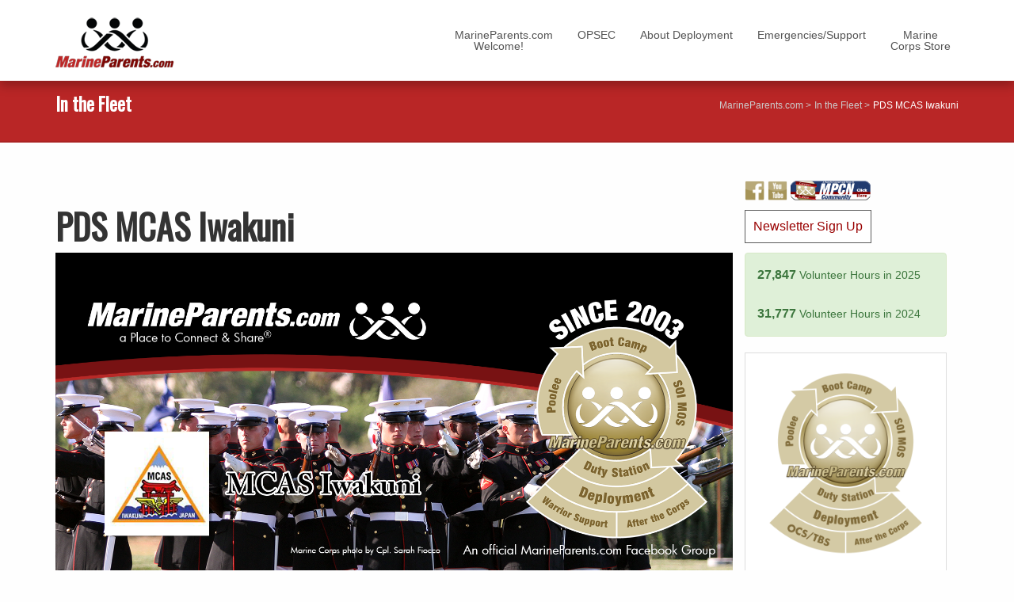

--- FILE ---
content_type: text/html
request_url: https://marineparents.com/fleet/MPIwakuni.asp
body_size: 67571
content:
<!DOCTYPE html>
<!--[if lt IE 7 ]><html class="ie ie6" lang="en"> <![endif]-->
<!--[if IE 7 ]><html class="ie ie7" lang="en"> <![endif]-->
<!--[if IE 8 ]><html class="ie ie8" lang="en"> <![endif]-->
<!--[if (gte IE 9)|!(IE)]><!-->
<html lang="en">
<!--<![endif]-->
<head>


<!-- Basic Page Needs
	================================================== -->
	<meta charset="utf-8">
	<title>PDS MCAS Iwakuni</title>
	<meta name="description" content="Information about PDS MCAS Iwakuni from MarineParents.com, a place to connect and share &reg;." />
	<meta name="author" content="MarineParents.com, Inc." />
	<meta name="robots" content="index/follow" />
<!-- Facebook Share Needs
	================================================== -->
	<meta property="fb:admins" content="MarineParentsFounder"/>
	<meta property="og:image" content="http://marineparents.com/images/fleet/MPIwakuni.png"/>
	<meta property="og:title" content="PDS MCAS Iwakuni"/>
	<meta property="og:url" content="http://marineparents.com/fleet/MPIwakuni.asp"/>
	<meta property="og:site_name" content="MarineParents.com&reg;"/>
	<meta property="og:description" content="Information about PDS MCAS Iwakuni from MarineParents.com, a place to connect and share &reg;."/>
	<meta property="og:type" content="Website"/>
<!-- Mobile Specific Metas
	================================================== -->
	<meta name="viewport" content="width=device-width, initial-scale=1, maximum-scale=1">
<!-- CSS
	================================================== -->
		<!-- Bootstrap  -->
	<link type="text/css" rel="stylesheet" href="/mobi/bootstrap/css/bootstrap.min.css">
	<!-- web font  -->
	<link href='https://fonts.googleapis.com/css?family=Oswald:400,300' rel='stylesheet' type='text/css'>
	<!-- plugin css  -->
	<link rel="stylesheet" type="text/css" href="/mobi/js-plugin/animation-framework/animate.css" />
	<!-- Pop up-->
	<link rel="stylesheet" type="text/css" href="/mobi/js-plugin/magnific-popup/magnific-popup.css" />
	<!-- Flex slider-->
	<link rel="stylesheet" type="text/css" href="/mobi/js-plugin/flexslider/flexslider.css" />
	<!-- Owl carousel-->
	<link rel="stylesheet" href="/mobi/js-plugin/owl.carousel/owl-carousel/owl.carousel.css">
	<link rel="stylesheet" href="/mobi/js-plugin/owl.carousel/owl-carousel/owl.theme.css">
	<!-- camera slider -->
	<link type="text/css" rel="stylesheet" href="/mobi/js-plugin/camera/css/camera.css">
	<!-- icon fonts -->
	<link type="text/css" rel="stylesheet" href="/mobi/font-icons/custom-icons/css/custom-icons.css">
	<link type="text/css" rel="stylesheet" href="/mobi/font-icons/custom-icons/css/custom-icons-ie7.css">
	<!-- Custom css -->
	<link type="text/css" rel="stylesheet" href="/mobi/css/layout.css">
	<link type="text/css" id="colors" rel="stylesheet" href="/mobi/css/colors.css">
	<link type="text/css" rel="stylesheet" href="/mobi/css/custom.css">
	<!--[if lt IE 9]><script src="http://html5shim.googlecode.com/svn/trunk/html5.js"></script> <![endif]-->
	<script src="/mobi/js/modernizr-2.6.1.min.js"></script>
<!-- Favicons
	================================================== -->
	<link rel="shortcut icon" href="/mobi/images/favicon.ico">
	<link rel="apple-touch-icon" href="/mobi/images/apple-touch-icon.png">
	<link rel="apple-touch-icon" sizes="72x72" href="/mobi/images/apple-touch-icon-72x72.png">
	<link rel="apple-touch-icon" sizes="114x114" href="/mobi/images/apple-touch-icon-114x114.png">
	<link rel="apple-touch-icon" sizes="144x144" href="/mobi/images/apple-touch-icon-144x144.png">
	<!-- // additional css above // -->
</head>
<body class="header5">
		<!-- Facebook Script -->
	<div id="fb-root"></div>
	<script>(function(d, s, id) {
	  var js, fjs = d.getElementsByTagName(s)[0];
	  if (d.getElementById(id)) return;
	  js = d.createElement(s); js.id = id;
	  js.src = "//connect.facebook.net/en_US/sdk.js#xfbml=1&version=v2.3";
	  fjs.parentNode.insertBefore(js, fjs);
	}(document, 'script', 'facebook-jssdk'));</script>
	<!-- End Facebook Script -->
	
<!-- See Inc-mobi-chat-2.asp per I wanted to take this "floater" off all the other web pages except the /chat/default.asp page -->
<!-- Primary Page Layout 
	================================================== -->
	<!-- globalWrapper -->
	<div id="globalWrapper">
		<!-- header navigation -->
				<header class="navbar-fixed-top">
			<div id="mainHeader" role="banner">
				<div class="container">
					<nav class="navbar navbar-default scrollMenu" role="navigation">
						<div class="navbar-header">
							<!-- responsive navigation -->
							<button type="button" class="navbar-toggle" data-toggle="collapse" data-target=".navbar-collapse">
								<span class="sr-only">Toggle navigation</span>
								<span class="icon-bar"></span>
								<span class="icon-bar"></span>
								<span class="icon-bar"></span>
							</button>
							<!-- Logo -->
							<a class="navbar-brand" href="/"><img src="/mobi/images/main-logo.png" alt="MarineParents.com"/></a>
						</div>
						<div class="collapse navbar-collapse" id="mainMenu">
							<ul class="nav navbar-nav pull-right">

							<!-- Main navigation -->
															<!-- Begin Column 1 - MM-Nav-MP-Primary-C1 -->
								<li class="sep"></li>
								<li class="primary nekoMegaMenuTrigger">
									<a href="http://marineparents.com" class="firstLevel hasSubMenu">MarineParents.com<br>&nbsp;&nbsp;&nbsp;&nbsp;&nbsp;&nbsp;Welcome!</a>

									<div class="nekoMegaMenu subMenu">
									<!--
					<a href="https://www.marineparents.com/covid19"><button type="button" class="btn btn-warning btn-block">COVID-19 UPDATE: Impact On Marines, Recruits, & Family Members &mdash; Click Here</button></a>
-->
										<div class="row">
											<div class="col-sm-3">
												<ul>
													<li class="megaMenuTitle">ABOUT US</li>
													<li><a href="https://marineparents.com/contact/mission.asp">Mission</a></li>
													<li><a href="https://marineparents.com/contact/">Contact</a></li>
													<li><a href="https://marineparents.com/contact/meet.asp">Meet our Volunteers</a></li>
													<li><a href="https://marineparents.com/voty2021/vo-day.asp">Volunteer Appreciation</a></li>
													<li><a href="https://marineparents.com/contact/founder.asp">Meet the Founder</a></li>
													<li><a href="https://marineparents.com/contact/meet-staff-list.asp">Meet the Staff</a></li>
													<li><a href="https://marineparents.com/contact/emp-positions.asp">Employment Opportunities</a></li>
													<li><a href="https://marineparentsinc.com/">Donate</a></li>												
												</ul>
												<ul>
													<li class="megaMenuTitle">LEARNING CENTER</li>
													<li><a href="https://marineparents.com/marinecorps/">Life in the Corps</a></li>
													<li><a href="https://marineparents.com/marinecorps/history.asp">History</a></li>
													<li><a href="https://marineparents.com/deployment/opsec.asp">OpSEC</a></li>
													<li><a href="https://www.marineparents.com/10-rules.asp">10 Rules for Posting</a></li>
													<li><a href="https://marineparents.com/videos/">Videos</a></li>
													<li><a href="https://marineparents.com/states/">Resources by States</a></li>
												</ul>
											</div>
											<div class="col-sm-3">
												<ul>
													<li class="megaMenuTitle">STAGES OF THE CORPS</li>
													<li><a href="https://marineparents.com/contact/stages.asp">Overview</a></li>
													<li><a href="http://recruitparents.com/poolee/default.asp">Poolee</a></li>
													<li><a href="http://recruitparents.com/">Boot Camp</a></li>
													<li><a href="http://whatsafterboot.com/">SOI and MOS</a></li>
													<li><a href="https://marineparents.com/units/search2.asp">Permanent Duty Stations</a></li>
													<li><a href="https://marineparents.com/fleet">In the Fleet</a></li>
													<li><a href="https://marineparents.com/deployment/">Deployment </a></li>
													<li><a href="http://afterthecorps.com/">After the Corps</a></li>
													<li><a href="https://marineparents.com/units/search2.asp">Unit Information Pages&trade;</a></li>
													<li><a href="https://marineparents.com/reserves/default.asp">Reserves</a></li>
													<li><a href="https://marineparents.com/officers/default.asp">Officers</a></li>
													<li><a href="http://afterthecorps.com/irr.asp">IRR</a></li>
													<li><a href="http://warriorsupportteam.com/">Reintegration</a></li>
												</ul>
												<ul>
													<li class="megaMenuTitle">TRAVEL</li>
													<li><a href="http://recruitparents.com/bootcamp/travel.asp">Travel to MCRD Graduation</a></li>
													<li><a href="http://marineparents.com/TA">Marine Parents Travel Assistance</a></li>						
												</ul>
											</div>
											<div class="col-sm-3">
												<ul>
													<li class="megaMenuTitle">GET HELP</li>
													<li><a href="https://marineparents.com/help.asp">How We Can Help</a></li>
													<li><a href="https://marineparents.com/suicide.asp">Suicide</a></li>
												</ul>
												<ul>
													<li class="megaMenuTitle">CONNECT & SHARE</li>
													<li><a href="https://marineparents.com/espanol">Páginas en Espa&ntilde;ol</a></li>
													<li><a href="https://marineparents.com/announcements/newsletter.asp">Newsletters</a></li>
													<li><a href="https://marineparents.com/announcements/">Announcements</a></li>
													<li><a href="https://marineparents.com/facebook.asp">Facebook Groups</a></li>
													<li><a href="https://www.marineparents.com/10-rules.asp">10 Rules for Posting</a></li>
													<li><a href="https://marineparents.com/memes/">Memes</a></li>
												</ul>
												<ul>
													<li class="megaMenuTitle">DONATIONS ETC</li>
													<li><a href="https://marineparentsinc.com/">Make a Donation</a></li>
													<li><a href="https://marineparents.com/contact/990.asp">501(c)3 and 990s</a></li>
													<li><a href="https://marineparents.com/legal">Statements of Use</a></li>
												</ul>
											</div>
											<div class="col-sm-3">
												<ul>
													<li class="megaMenuTitle">FOR RECRUITERS</li>
													<li><a href="https://marineparents.com/recruiters/">Programs for Recruiters</a></li>
												</ul>
												<ul>
													<li class="megaMenuTitle">GET INVOLVED</li>
													<li><a href="https://tmp.marineparents.com/vr">Virtual Runs</a></li>
													<li><a href="https://marineparents.com/contact/outreach.asp">Outreach Programs</a></li>
													<li><a href="http://warriorsupportteam.com/">Warrior Support Team</a></li>
													<li><a href="http://goldstarfamilies.com/">Gold Star Legacy</a></li>
													<li><a href="http://luminaryinitiative.com/">Gold Star Luminary Initiative</a></li>
													<li><a href="http://marineparents.com/TA">Marine Parents Travel Assistance</a></li>	
													<li><a href="http://teammarineparents.com/">Team Marine Parents</a></li>
													<li><a href="https://marineparents.com/contact/volunteerhere.asp">How to Volunteer</a></li>
													<li><a href="https://marineparents.com/troops/fundraising.asp">Hold a Fundraiser</a></li>
													<li><a href="https://marineparents.com/troops/">Support our Troops</a></li>
													<li><a href="https://marineparentsinc.com/">Donate</a></li>
													<li><a href="https://marineparents.net/Facebook">MP FB VO: Facebook Login</a></li>
												</ul>
											</div>
										</div>
									</div>
								</li>
								<!-- End Column 1 - MM-Nav-MP-Primary-C1 -->
								<!-- Begin Column 2 - MM-Nav-MP-Deployment-C2 -->
								<li class="sep"></li>
								<li class="primary">
									<a href="/deployment/opsec.asp" class="firstLevel hasSubMenu">OPSEC</a>
									<ul class="subMenu">
										<li><a href="http://marineparents.com/deployment/opsec.asp">OPSEC</a></li>
										<li><a href="/deployment/founder-message.asp">Message from the Founder</a></li>
										<li><a href="/deployment/opsec-videos.asp">Videos: Marine Explains OPSEC</a></li>
										<li><a href="/deployment/social-media.asp">OPSEC on Social Media</a></li>
										<li><a href="/deployment/opsec-dod.asp">OPSEC Course from DoD</a></li>
										<li><a href="/deployment/opsec-hsb.asp">OPSEC for HSB</a></li>
										<li><a href="/deployment/persec.asp">PERSEC vs OPSEC</a></li>
									</ul>
								</li>
								<!-- End Column 2 - MM-Nav-MP-Deployment-C2 -->
								<!-- Begin Column 3 - MM-Nav-MP-Deployment-C3 -->
								<li class="sep"></li>
								<li class="primary nekoMegaMenuTrigger">
									<a href="/deployment/" class="firstLevel hasSubMenu">About Deployment</a>
									<div class="nekoMegaMenu subMenu">
									<!--
					<a href="https://www.marineparents.com/covid19"><button type="button" class="btn btn-warning btn-block">COVID-19 UPDATE: Impact On Marines, Recruits, & Family Members &mdash; Click Here</button></a>
-->
										<div class="row">
											<div class="col-sm-3">
												<ul>													
													<li class="megaMenuTitle">COMMUNICATION</li>
													<li><a href="/deployment/comm-default.asp">Communication Overview</a></li>
													<li><a href="/deployment/comm-cards.asp">Calling Cards</a></li>
													<li><a href="/deployment/cp-overview.asp">Care Packages</a></li>
													<li><a href="/deployment/emarine.asp">eMarine</a></li>
													<li><a href="/deployment/comm-emergencies.asp">Family Emergencies</a></li>
													<li><a href="/deployment/fro.asp">Family Readiness Officers (FRO)</a></li>
													<li><a href="/deployment/comm-internet.asp">The Internet & Social Media</a></li>
													<li><a href="/deployment/comm-letters.asp">Letters</a></li>
													<li><a href="/deployment/comm-families.asp">Other Marine Families</a></li>
													<li><a href="/deployment/comm-phone.asp">Phone Calls</a></li>
													<li><a href="/deployment/comm-usmc.asp">Talking to the Marine Corps</a></li>
													<li><a href="/deployment/upfrp.asp">Unit, Personal, and Family Readiness Program (UPFRP)</a></li>
												</ul>
											</div>
											<div class="col-sm-3">
												<ul>
													<li class="megaMenuTitle">TYPES OF DEPLOYMENT</li>
													<li><a href="/deployment/types.asp">Overview</a></li>
													<li><a href="/deployment/ic-afghanistan.asp">Afghanistan</a></li>
													<li><a href="/deployment/ic-djibouti.asp">Djibouti, Africa</a></li>
													<li><a href="/deployment/ic-iraq.asp">Iraq</a></li>
													<li><a href="/deployment/ic-kuwait.asp">Kuwait</a></li>
													<li><a href="/deployment/ic-okinawa.asp">Okinawa, Japan</a></li>
													<li><a href="/deployment/ic-syria.asp">Syria</a></li>
													<li><a href="/deployment/ic-embassies.asp">Embassies</a></li>
												</ul>
											</div>
											<div class="col-sm-3">
												<ul>
													<li class="megaMenuTitle">PREPARING FOR DEPLOYMENT</li>
													<li><a href="/deployment/absentee-voting.asp">Absentee Voting</a></li>
													<li><a href="/deployment/preparing.asp">Parent Preparation</a></li>
													<li><a href="/deployment/issues-Cell.asp">Cell Phone Service</a></li>
													<li><a href="/deployment/issues-passport.asp">Passport</a></li>
													<li><a href="/deployment/issues-bills.asp">Paying Bills</a></li>
													<li><a href="/deployment/issues-POA.asp">Power of Attorney</a></li>
													<li><a href="/deployment/issues-Suspending.asp">Suspending Service</a></li>
													<li><a href="/deployment/issues-will.asp">Writing a Will</a></li>
													<li><a href="/units/search2.asp">Unit Information Pages</a></li>
												</ul>
											</div>
											<div class="col-sm-3">
												<ul>
													<li class="megaMenuTitle">AFTER DEPLOYMENT</li>
													<li><a href="/homecomings/default.asp">Homecomings</a></li>
													<li><a href="/deployment/combat-recovery.asp">Combat Recovery</a></li>
													<li><a href="/marinecorps/">Life in the Corps</a></li>
													<li><a href="http://warriorsupportteam.com/">Warrior Support Team</a></li>
													<li><a href="http://afterthecorps.com/">After the Corps</a></li>
													<li><a href="/help/post-war.asp">Post-War Coping</a></li>
													<li><a href="http://warriorsupportteam.com/reintegration-bags.asp">Warrior Reintegration Bag</a></li>
													<li><a href="http://warriorsupportteam.com/burn-pits.asp">Open Burn Pits Registry</a></li>
												</ul>
											</div>
										</div>
									</div>		
 	
								</li>
								<!-- End Column 3 - MM-Nav-MP-Deployment-C3 -->
								<!-- Begin Column 4 - MM-Nav-MP-Deployment-C4 -->
								<li class="sep"></li>
								<li class="primary nekoMegaMenuTrigger">
									<a href="/deployment/emergencies-overview.asp" class="firstLevel hasSubMenu">Emergencies/Support</a>
									<div class="nekoMegaMenu subMenu">
									<!--
					<a href="https://www.marineparents.com/covid19"><button type="button" class="btn btn-warning btn-block">COVID-19 UPDATE: Impact On Marines, Recruits, & Family Members &mdash; Click Here</button></a>
-->
										<div class="row">
											<div class="col-sm-6">
												<ul>
													<li class="megaMenuTitle">CASUALTY NOTIFICATION</li>
													<li><a href="/deployment/caco-Terminology.asp">Terminology</a></li>
													<li><a href="/deployment/caco-Procedures.asp">Procedures</a></li>
													<li><a href="/deployment/caco-Call.asp">If You Get a Call</a></li>
													<li><a href="/deployment/caco-Wounded.asp">Wounded In Action</a></li>
													<li><a href="/deployment/caco-KIA.asp">Killed in Action</a></li>
													<li class="megaMenuTitle">A PLACE TO CONNECT &amp; SHARE&reg;</li>
													<li><a href="http://MarineParents.com/Facebook.asp">Official MarineParents.com Facebook Groups</a></li>
													<li><a href="/deployment/">Coming Soon: OPSEC Facebook Group</a></li>
													<li><a href="/deployment/">Coming Soon: Deployment Facebook Group</a></li>
												</ul>
											</div>
											<div class="col-sm-6">
												<ul>
													<li class="megaMenuTitle">ISSUES THAT MAY ARISE DURING DEPLOYMENT</li>
													<li><a href="/deployment/issues-Address.asp">Address Locator</a></li>
													<li><a href="/deployment/comm-Emergencies.asp">Family Emergencies</a></li>
													<li><a href="/deployment/issues-Tax.asp">Income Tax Filing</a></li>
													<li><a href="/deployment/issues-Identity-Theft.asp">Identity Theft</a></li>
													<li><a href="/deployment/issues-Legal.asp">Legal Issues</a></li>
													<li><a href="/deployment/issues-Orders.asp">Orders (Copy of)</a></li>
													<li><a href="/deployment/issues-Pay.asp">Pay (Paycheck)</a></li>
													<li><a href="/deployment/issues-SSA.asp">The Soldiers and Sailors Act</a></li>
													<li><a href="/deployment/issues-SSS.asp">Sole Surviving Son</a></li>
													<li><a href="/deployment/issues-Spiritual.asp">Spiritual Health While Deployed</a></li>
													<li><a href="/deployment/issues-Voting.asp">Voting Absentee</a></li>
												</ul>
											</div>
											
										</div>
									</div>												
								</li>
								<!-- End Column 4 - MM-Nav-MP-Deployment-C4 -->
								<!-- Begin Column 5 - MM-Nav-MP-Primary-C5 -->
								<li class="sep"></li>
								<li class="primary nekoMegaMenuTrigger" id="lastMenu" class="last">
									<a href="https://marineparentsinc.com/store/shop/" class="firstLevel hasSubMenu">&nbsp;&nbsp;&nbsp;&nbsp;Marine<br>Corps Store</a>

									<div class="nekoMegaMenu subMenu">
									<!-- include virtual="/mobi/incmobi/MM-Nav-Covid19-Button.asp" -->

										<div class="row">
											<div class="col-sm-3">
												<ul>
													<li class="megaMenuTitle">FEATURES &amp; SPECIALS</li>
													<li><a href="https://marineparentsinc.com/store/shop/category.aspx?catid=58" ><img src="/common/ig/navmenu/salex40.png" alt="EGA Shop Sale Items"> &nbsp; Sale Items</a></li>
													<li><a href="https://marineparentsinc.com/store/shop/category.aspx?catid=747" ><img src="/common/ig/navmenu/newx40.png" alt="EGA Shop Dress Blue Items"> &nbsp; Dress Blue Items</a></li>
													<li><a href="https://marineparentsinc.com/store/shop/item.aspx?itemid=2224" ><img src="/common/ig/navmenu/calendarx40.png" alt="EGA Shop Free 2021 Calendar"> &nbsp; Free 2021 Calendar</a></li>
													<li><a href="https://marineparentsinc.com/store/shop/item.aspx?itemid=4070" ><img src="/common/ig/navmenu/4070x40.png" alt="Marine Corps Handcrafted Mug"> &nbsp; Handcrafted EGA Mug</a></li>
													<li><a href="https://marineparentsinc.com/store/shop/category.aspx?catid=247" ><img src="/common/ig/navmenu/catid247x40.png" alt="Marine Corps Garden Flags"> &nbsp; USMC Garden Flags</a></li>												
											
													<li><a href="https://marineparentsinc.com/store/shop/item.aspx?itemid=393" ><img src="/common/ig/navmenu/0393x40.png" alt="Marine Mom Necklace"> &nbsp; Marine Mom Necklace</a></li>
													<li><a href="https://marineparentsinc.com/store/shop/item.aspx?itemid=3945" ><img src="/common/ig/navmenu/3945x40.png" alt="Military Garden Gnome"> &nbsp; Military Garden Gnome</a></li>
													<li><a href="https://marineparentsinc.com/store/shop/category.aspx?catid=604" ><img src="/common/ig/navmenu/catid604x40.png" alt="Marine Proud Family Lapel Pins"> &nbsp; Proud Family Lapel Pins</a></li>
													<li><a href="https://marineparentsinc.com/store/shop/category.aspx?catid=33" ><img src="/common/ig/navmenu/AUM7x40.png" alt="Marine Dress Blue Auto Magnets"> &nbsp; Dress Blue Auto Magnets</a></li>
											
													<!--<li class="megaMenuTitle">GET SOCIAL</li>-->
													<li><a href="http://Facebook.com/EGAstore" ><img src="/common/ig/navmenu/fbx40.png" alt="like facebook.com/marineparents on facebook"> &nbsp; Like us on Facebook!</a></li>
												</ul>
											</div>
											<div class="col-sm-3">
												<ul>
													<li class="megaMenuTitle">BOOT CAMP GRAD GEAR</li>
													<li><a href="https://marineparentsinc.com/store/shop/category.aspx?catid=578" ><img src="/common/ig/navmenu/matricesx40.png" alt="Marine Bootcamp Training Matrix"> &nbsp; Free Training Matrix</a></li>
													<li><a href="https://marineparentsinc.com/store/shop/category.aspx?catid=347" ><img src="/common/ig/navmenu/catid347x40.png" alt="Marine Graduation 1st Battalion Alpha Bravo Charlie Delta MCRD"> &nbsp; 1st Battalion</a></li>
													<li><a href="https://marineparentsinc.com/store/shop/category.aspx?catid=348" ><img src="/common/ig/navmenu/catid348x40.png" alt="Marine Graduation 2nd Battalion Echo Fox Gold Hotel MCRD"> &nbsp; 2nd Battalion</a></li>
													<li><a href="https://marineparentsinc.com/store/shop/category.aspx?catid=349" ><img src="/common/ig/navmenu/catid349x40.png" alt="Marine Graduation 3rd Battalion India Kilo Lima Mike MCRD"> &nbsp; 3rd Battalion</a></li>
													<li><a href="https://marineparentsinc.com/store/shop/category.aspx?catid=350" ><img src="/common/ig/navmenu/catid350x40.png" alt="Marine Graduation 4th Battalion November Oscar Papa MCRD"> &nbsp; 4th Battalion</a></li>
													<!--<li><a href="https://marineparentsinc.com/store/shop/search.aspx?sfield=keywords&search=guidon+garden+flag" ><img src="/common/ig/navmenu/guidonx40.png" alt=""> &nbsp; Guidon Garden Flags</a></li>-->
													<li><a href="http://marineparentsinc.com/store/shop/category.aspx?catid=623" ><img src="/common/ig/navmenu/rctbannersx40.png" alt="Marine Boot Camp Graduation Banner"> &nbsp; Graduation Banners</a></li>
												</ul>												
												<ul>
													<li class="megaMenuTitle">GRADUATION GIFTS</li>
													<li><a href="https://marineparentsinc.com/store/shop/item.aspx?itemid=435" ><img src="/common/ig/navmenu/0435x40.png" alt="Marine Engraced Ka-Bar Knife"> &nbsp; KA-BAR</a></li>
													<li><a href="https://marineparentsinc.com/store/shop/category.aspx?catid=320" ><img src="/common/ig/navmenu/7261x40.png" alt="Marine Boot Camp Graduation Coins"> &nbsp; Graduation Coins</a></li>
													<li><a href="https://marineparentsinc.com/store/shop/item.aspx?itemid=7953" ><img src="/common/ig/navmenu/7953x40.png" alt="Marine Dress Blue Garment Bag"> &nbsp; Dress Blue Garment Bag</a></li>
												</ul>
											</div>
											<div class="col-sm-3">
												<ul>
													<li class="megaMenuTitle">EXCLUSIVE DESIGNS</li>
													<li><a href="https://marineparentsinc.com/store/shop/category.aspx?catid=608" ><img src="/common/ig/navmenu/Q1130x40.png" alt="Marine Core Values Banner"> &nbsp; Core Values Banner</a></li>
													<li><a href="https://marineparentsinc.com/store/shop/category.aspx?catid=355" ><img src="/common/ig/navmenu/Q2000x40.png" alt="My Marine has your back shirt"> &nbsp; Marine Has Your Back</a></li>
													<li><a href="https://marineparentsinc.com/store/shop/category.aspx?catid=577" ><img src="/common/ig/navmenu/Q1119x40.png" alt="I raised a Marine Shirt"> &nbsp; I Raised A Marine</a></li>
													<li><a href="https://marineparentsinc.com/store/shop/category.aspx?catid=546" ><img src="/common/ig/navmenu/Q1111x40.png" alt="Proud Marine Mom Shirt"> &nbsp; Proud Mom - EGA</a></li>
													<li><a href="https://marineparentsinc.com/store/shop/category.aspx?catid=245" ><img src="/common/ig/navmenu/catid245x40.png" alt="Red Friday Shirts"> &nbsp; Red Friday</a></li>
												</ul>
												<ul>
													<li class="megaMenuTitle">THE CLASSICS</li>
													<li><a href="https://marineparentsinc.com/store/shop/category.aspx?catid=359" ><img src="/common/ig/navmenu/q1003x40.png" alt="The Few, The Proud Shirt"> &nbsp; The Few, The Proud</a></li>
													<li><a href="https://marineparentsinc.com/store/shop/category.aspx?catid=248" ><img src="/common/ig/navmenu/catid248x40.png" alt="Marine Corps Embroidered Polo"> &nbsp; Embroidered Polos</a></li>
													<li><a href="https://marineparentsinc.com/store/shop/category.aspx?catid=460" ><img src="/common/ig/navmenu/Q1054x40.png" alt="Marines Eagle Globe and Anchor"> &nbsp; Marines w/ EGA</a></li>
													<li><a href="https://marineparentsinc.com/store/shop/item.aspx?itemid=1044" ><img src="/common/ig/navmenu/1044x40.png" alt="My Son is a Marine Decal"> &nbsp; Marine Corps Car Decal</a></li>
												</ul>
											</div>
											<div class="col-sm-3">
												<ul>
													<li class="megaMenuTitle">FAMILY AFFILIATIONS</li>
													<li><a href="https://marineparentsinc.com/store/shop/category.aspx?catid=481" ><img src="/common/ig/navmenu/q4017x40.png" alt="Marine Corps Shirt America Calls them Marine"> &nbsp; America Calls Them Marine</a></li>						
													<li><a href="https://marineparentsinc.com/store/shop/category.aspx?catid=609" ><img src="/common/ig/navmenu/Q4027x40.png" alt="Marine Corps shirt Core values"> &nbsp; Core Values</a></li>
													<li><a href="https://marineparentsinc.com/store/shop/category.aspx?catid=455" ><img src="/common/ig/navmenu/Q4016x40.png" alt="Marine Corps Family Shirt Iwo Jima"> &nbsp; Iwo Jima Family</a></li>
													<li><a href="https://marineparentsinc.com/store/shop/category.aspx?catid=373" ><img src="/common/ig/navmenu/Q4011x40.png" alt="Marines. My Hero. My Marine T-shirts"> &nbsp; My Hero. My Marine</a></li>
													<li><a href="https://marineparentsinc.com/store/shop/category.aspx?catid=589" ><img src="/common/ig/navmenu/Q4024x40.png" alt="Proud EGA Marine Corps Family"> &nbsp; Proud EGA Family</a></li>
													<li><a href="https://marineparentsinc.com/store/shop/category.aspx?catid=295" ><img src="/common/ig/navmenu/Q4000x40.png" alt="Proud Marine Family Shirt - Gold"> &nbsp; Proud Family - Gold</a></li>	
													<li><a href="https://marineparentsinc.com/store/shop/category.aspx?catid=579" ><img src="/common/ig/navmenu/Q4022x40.png" alt="Proud Marine Family Shirt - Varsity"> &nbsp; Proud Family - Varsity</a></li>
													<li><a href="https://marineparentsinc.com/store/shop/category.aspx?catid=554" ><img src="/common/ig/navmenu/Q4021x40.png" alt="The Few, Proud - Hearts"> &nbsp; The Few, Proud - Hearts</a></li>
													<li><a href="https://marineparentsinc.com/store/shop/category.aspx?catid=613" ><img src="/common/ig/navmenu/Q4029x40.png" alt="USMC Seal Family"> &nbsp; USMC Seal Family</a></li>
													<li><a href="https://marineparentsinc.com/store/shop/category.aspx?catid=462" ><img src="/common/ig/navmenu/Q4014x40.png" alt="Superhero"> &nbsp; Superhero </a></li>
												</ul>
											</div>
										</div>
									</div>
								</li>
								<!-- End Column 5 - MM-Nav-MP-Primary-C5 -->

							<!-- End main navigation -->

							</ul>						
						</div>
					</nav>
				</div>
			</div>
		</header>

		<!-- // main nav is an include file inside above inc file!important  //-->
		<!-- end header navigation -->
<!-- ======================================= content ======================================= -->
		<section id="page">
			<!-- Breadcrumbs CHANGE For EACH Page! -->
			<header class="page-header">
				<div class="container">
					<div class="row">
						<div class="col-sm-6 hidden-xs">
							<h1>In the Fleet</h1>
						</div>
						<div class="col-sm-6">
							<ul id="navTrail">
								<li><a href="/">MarineParents.com</a></li>
								<li><a href="/fleet/default.asp">In the Fleet</a></li>
								<li id="navTrailLast">PDS MCAS Iwakuni</li>
							</ul>
						</div>
					</div>
				</div>
			</header>
			<section id="content" class="mt30 pb30">
				<div class="container">
					<!-- page content-->
					<section class="col-md-9">
				    <div class="row">
						<!-- IMPORTANT! DO NOT ALTER from <body tag> through == content == ABOVE THIS LINE except BREADCRUMBS-->
				
							<!-- This section is (1) column MUST USE THIS FOR FB LINK-->
							<section class="row mb15">
								<div class="col-md-12">
									<div class="fb-like" data-href="http://marineparents.com/fleet/MPIwakuni.asp" data-layout="button_count" data-action="like" data-show-faces="false" data-share="true"></div>
									<p></p>
									<h1>PDS MCAS Iwakuni</h1>
									<div class="mb15"><img src="/images/fleet/MPIwakuni.png" alt="MarineParents.com MPIwakuni" class="img-responsive" /> </div>
									<hr>
									
<p><img title="Scroll below slides for page content, or click a slide for services and products from MarineParents.com." src="/common/web/instructions.jpg" class="img-responsive"></p>
<div class="owl-carousel nekoDataOwl pb30 imgHover" data-neko_autoplayTimeout="1000" data-neko_autoplay="true" data-neko_items="4" data-neko_navigation="true">

			<article class="item">
				<section class="imgWrapper">
					<a href="https://marineparents.com/realid.asp" >		
					<img title="Mandatory REAL ID Base Access" src="/common/web/all/a-all-1018-1200.png" class="img-responsive">
					</a>
				</section>
			</article>
		
			<article class="item">
				<section class="imgWrapper">
					<a href="http://mpbod.com/672" >		
					<img title="Marine Corps L.I.N.K.S. Program" src="/common/web/all/a-all-672-1200.png" class="img-responsive">
					</a>
				</section>
			</article>
		
			<article class="item">
				<section class="imgWrapper">
					<a href="http://mpbod.com/729" >		
					<img title="Core Values: Honor, Courage, Commitment" src="/common/web/all/a-all-729-1200.png" class="img-responsive">
					</a>
				</section>
			</article>
		
			<article class="item">
				<section class="imgWrapper">
					<a href="http://mpbod.com/307" >		
					<img title="MPTA is Travel Assistance" src="/common/web/all/a-all-307-1200.png" class="img-responsive">
					</a>
				</section>
			</article>
		
			<article class="item">
				<section class="imgWrapper">
					<a href="http://mpbod.com/760" >		
					<img title="22nd Anniversary: January 21, 2025" src="/common/web/all/a-all-760-1200.png" class="img-responsive">
					</a>
				</section>
			</article>
		
			<article class="item">
				<section class="imgWrapper">
					<a href="https://secure.givelively.org/donate/marineparents-com-inc/travel-assistance" >		
					<img title="No New Marine Should Stand Alone" src="/common/web/mpcn/mpta-donate-1.png" class="img-responsive">
					</a>
				</section>
			</article>
		
			<article class="item">
				<section class="imgWrapper">
					<a href="/announcements" >		
					<img title="Click to learn what's new on RecruitParents.com" src="/common/web/inc/announce.png" class="img-responsive">
					</a>
				</section>
			</article>
		
			<article class="item">
				<section class="imgWrapper">
					<a href="http://mpbod.com/434" >		
					<img title="10 Guidelines for Posting" src="/common/web/all/a-all-1028-1200.png" class="img-responsive">
					</a>
				</section>
			</article>
		
			<article class="item">
				<section class="imgWrapper">
					<a href="https://www.marineparents.com/announcements/newsletter.asp" >		
					<img title="Stay in-the-know with our daily information newsletters as well as EGA Shop Promotions" src="/common/web/mp/announcements/newsletter.png" class="img-responsive">
					</a>
				</section>
			</article>
		
			<article class="item">
				<section class="imgWrapper">
					<a href="https://marineparents.com/states" >		
					<img title="State-Specific resources for Marines Corps Family Members" src="/common/web/mp/states/us-fb.png" class="img-responsive">
					</a>
				</section>
			</article>
		
			<article class="item">
				<section class="imgWrapper">
					<a href="https://marineparents.com/marinecorps/ranks.asp" >		
					<img title="Marine Corps Ranks in the USMC" src="/common/web/mp/marinecorps/ranks.png" class="img-responsive">
					</a>
				</section>
			</article>
		
</div>

								</div>
							</section>

							<!-- This section is (1) column MUST USE THIS FOR FB LINK-->
							<section class="row mb15">
								<div class="col-md-6">
									<p>Welcome to the Official MarineParents.com page for PDS MCAS Iwakuni.</p>
								</div>
								<div class="col-md-6">
									        			<!-- Begin Accordian redbar-fleet.asp -->
		        	<div class="bs-example mb30">
								<div class="panel-group" id="accordion">
								<!-- Accordian Panel redbar-fleet.asp -->
									<div class="panel panel-default">
										<div class="panel-heading">
											<h4 class="panel-title">
												<a class="accordion-toggle collapsed" data-toggle="collapse" data-parent="#accordion" href="#collapseABOUT">
													<span class="icon-down-open-mini"></span>Click to Open: In the Fleet
												</a>
											</h4>
										</div>
										<div id="collapseABOUT" class="panel-collapse collapse" style="height: 0px;">
											<div class="panel-body">
												<ul class="list-group">
													<li class="list-group-item"><strong>Overview</strong></li>
														<ol type="a">
															<li><a href="/fleet/covid19-fleet.asp">COVID-19 Travel Restrictions from DOD</a></li>
															<li><a href="/fleet/default.asp">Overview of Fleet</a></li>
															<li><a href="/fleet/MPMEU.asp">Overview of MEF/MEU</a></li>
															<li><a href="/fleet/services.asp">Services Near Marine Corps Bases</a></li>
															<li><a href="/fleet/MPDeployment.asp">Deployment</a></li>
															<li><a href="/fleet/MPReserves.asp">Reserves</a></li>
														</ol>
												<ul class="list-group">
													<li class="list-group-item"><strong>Arizona</strong></li>
														<ol type="a">
															<li><a href="/fleet/MPYuma.asp">Yuma (MCAS)</a></li>
														</ol>
												<ul class="list-group">
													<li class="list-group-item"><strong>California</strong></li>
														<ol type="a">
														<li><a href="/fleet/MPIMEF.asp">I MEF</a></li>
														<li><a href="/fleet/MP11thMEU.asp">11th MEU</a></li>
														<li><a href="/fleet/MP13thMEU.asp">13th MEU</a></li>
														<li><a href="/fleet/MP15thMEU.asp">15th MEU</a></li>
														<li><a href="/fleet/MPTwentyninePalms.asp">29 Palms (MCAGCC)</a></li>
														<li><a href="/fleet/MPBarstow.asp">Barstow (MCLB)</a></li>
														<li><a href="/fleet/MPMiramar.asp">Miramar (MCAS)</a></li>
														<li><a href="/fleet/MPPendleton.asp">Camp Pendleton (MCB)</a></li>
														<li><a href="/fleet/Mpcamppendleton.asp">Camp Pendleton (MCAS)</a></li>
														<li><a href="/fleet/MPSanDiego.asp">San Diego (MCRD)</a></li>
													</ol>
												<ul class="list-group">
													<li class="list-group-item"><strong>District of Columbia</strong></li>
														<ol type="a">
															<li><a href="/fleet/MP8thI.asp">8th & I</a></li>
														</ol>	
												<ul class="list-group">
													<li class="list-group-item"><strong>Georgia</strong></li>
														<ol type="a">
															<li><a href="/fleet/MPAlbany.asp">Albany (MCLB)</a></li>
														</ol>
												<ul class="list-group">
													<li class="list-group-item"><strong>Hawaii</strong></li>
														<ol type="a">
															<li><a href="/fleet/MPHawaii.asp">Hawaii (MCB)</a></li>
														</ol>		
												<ul class="list-group">
													<li class="list-group-item"><strong>Japan</strong></li>
														<ol type="a">
															<li><a href="/fleet/MPIIIMEF.asp">III MEF</a></li>
															<li><a href="/fleet/MP31stMEU.asp">31st MEU</a></li>
															<li><a href="/fleet/MPCampButler.asp">Camp Butler (MCB)</a></li>
															<li><a href="/fleet/MPFutenma.asp">Futenma (MCAS)</a></li>
															<li><a href="/fleet/MPIwakuni.asp">Iwakuni (MCAS)</a></li>
															<li><a href="/fleet/MPJapan.asp">Japan</a></li>
														</ol>	
												<ul class="list-group">
													<li class="list-group-item"><strong>North Carolina</strong></li>
														<ol type="a">
															<li><a href="/fleet/MPIIMEF.asp">II MEF</a></li>
															<li><a href="/fleet/MP22ndMEU.asp">22nd MEU</a></li>
															<li><a href="/fleet/MP24thMEU.asp">24th MEU</a></li>	
															<li><a href="/fleet/MP26thMEU.asp">26th MEU</a></li>
															<li><a href="/fleet/MPCherryPoint.asp">Cherry Point (MCAS)</a></li>
															<li><a href="/fleet/MPCampLeJeune.asp">Camp LeJeune (MCB)</a></li>
															<li><a href="/fleet/MPNewRiver.asp">New River (MCAS)</a></li>
														</ol>	
												<ul class="list-group">
													<li class="list-group-item"><strong>South Carolina</strong></li>
														<ol type="a">
															<li><a href="/fleet/MPBeaufort.asp">Beaufort (MCAS)</a></li>
															<li><a href="/fleet/MPParrisIsland.asp">Parris Island (MCRD)</a></li>
														</ol>	
												<ul class="list-group">
													<li class="list-group-item"><strong>Virginia</strong></li>
														<ol type="a">
															<li><a href="/fleet/MPQuantico.asp">Quantico (MCB)</a></li>
														</ol>	
												

												</ul>
											</div>
										</div>
									</div><!-- /panel redbar-fleet.asp -->
								</div>
							</div><!-- /accordian nav -->

								</div>
							</section>
							
							<!-- This section is (1) column MUST USE THIS FOR FB LINK-->
							<section class="row mb15">
								<div class="col-md-6">
									<h2>Unit Information Page&trade;</h2>
									<p>MarineParents.com has Unit Information Pages (UIP) that contain unit history and location, USMC contact information, and web sites for each unit. The following links are UIP's for units aboard this Permanent Duty Station (PDS):</p> 
										<ul>
											<li><a href="https://www.marineparents.com/units/Print.asp?ID=325">Marine Wing Support Squadron 171 (MWSS-171)</a></li>
											<li><a href="https://www.marineparents.com/units/Print.asp?ID=303">Marine Aircraft Group 12 (MAG 12)</a></li>
											<li><a href="https://www.marineparents.com/units/Print.asp?ID=305">Marine Aviation Logistics Squadron 12 (MALS-12)</a></li>
											<li><a href="https://www.marineparents.com/units/Print.asp?ID=135">Marine All Weather Fighter Attack Squadron 242 (VMFA(AW)-242)</a></li>
											
										</ul>
									<h2>PDS MCAS Iwakuni: Welcome</h2>
									<p>MCAS Iwakuni is a mission-ready air station, capable of providing continuous base-operating support for tenant organizations and follow-on U.S. and allied forces during training, combat or contingency (HA/DR) operations throughout the Indo-Asia Pacific region.</p>
									<p>Marine Corps Air Station Iwakuni, Japan, is situated approximately 600 miles southwest of Tokyo. It is located in the Nishiki River delta at Iwakuni City, where it lies at the eastern end of Yamaguchi Prefecture, the southern end of the main island of Japan. The city is backed by the mountains and fronted by the Seto Inland Sea, and its northern part adjoins Otake City in Hiroshima Prefecture. Running from east to west, the Nishiki River is vital to the over 150,000 residents and the large number of factories in the city.</p>
									<p>MCAS Iwakuni is home to approximately half of the 1st Marine Aircraft Wing that is headquartered on Okinawa, elements of the 3rd Marine Logistics Group, Fleet Air Wing 31 of the Japan Maritime Self Defense Force, and other units of JMSDF. At present the station has about 15,000 personnel, including Japanese national employees.</p>
									<p>Information taken from <a href="https://www.mcasiwakuni.marines.mil/About/" target="_blank">https://www.mcasiwakuni.marines.mil/About/</a> on 6/4/2018.</p>
								</div>
								<div class="col-md-6">
									<h2>A Place to Connect & Share&reg;</h2>
									<p>We have an Official MarineParents.com Facebook Group for PDS MCAS Iwakuni. <a href="https://www.facebook.com/groups/MPIwakuni/" target="_blank">Click here to join now.</a> Our Official Marine Parents Facebook Groups are run by volunteers who have gone through our training program. To help assure our groups are educational and on-topic, the volunteer Group Leader and volunteer Group Guides are the ones who will post topics in the group. The topics will be either educational or posts for members to have a Place to Connect & Share&reg;. You are welcome to ask your questions or post your comments to any thread posted by the Group Leader and Group Guides.</p>
								</div>
							</section>
							
							
						<!-- /IMPORTANT! DO NOT ALTER ANYTHING BELOW THIS LINE -->
				    </div><!--/row-->
					</section>
					<!--end page content-->
					<!-- right sidebar -->
											<aside id="sidebar2" class="col-md-3">
        			<!-- Begin Social Media Icons -->
							        			<p class="center">
        				<a href="https://www.facebook.com/MarineParents" target="_blank"><img src="/mobi/images/social/sig-social-fac-30.png" width="25" height="25"></a>
        				<a href="https://www.youtube.com/user/marineparents" target="_blank"><img src="/mobi/images/social/sig-social-you-30.png" width="25" height="25"></a>
						<a href="https://connectandshare.com/" target="_blank"><img src="/common/web/mpcn/mpcn-button-4mp.png" height="25"></a>
<!--
          				<a href="https://connectandshare.com/" target="_blank"><img src="/mobi/images/social/sig-social-mfn-30.png" width="25" height="25"></a>
						<a href="https://instagram.com/marineparentsinc" target="_blank"><img src="/mobi/images/social/sig-social-ins-30.png" width="25" height="25"></a>
						<a href="http://twitter.com/marineparents" target="_blank"><img src="/mobi/images/social/sig-social-twi-30.png" width="25" height="25"></a>
						<a href="https://www.marineparents.com/chat" target="_blank"><img src="/mobi/images/social/sig-social-chat-30.png" width="25" height="25"></a>
						<a href="http://linkedin.com/company/marineparents.com-inc." target="_blank"><img src="/mobi/images/social/sig-social-lin-30.png" width="25" height="25"></a>
         				<a href="http://marinefamilynetwork.com/" target="_blank"><img src="/mobi/images/social/sig-social-mfn-30.png" width="25" height="25"></a>
        				<a href="http://pinterest.com//marineparents" target="_blank"><img src="/mobi/images/social/sig-social-pin-30.png" width="25" height="25"></a>
-->
        			</p>
				<!-- BEGIN: Constant Contact Email List Form Button -->        				
        			<p>
        				<div align="left">
        					<a href="http://visitor.r20.constantcontact.com/d.jsp?llr=qovdcsbab&amp;p=oi&amp;m=1101191566800&amp;sit=vmdhq9dbb&amp;f=cde18138-9ef8-4f5e-b58e-bc123685c1e2" target="_blank" class="button" style="border: 1px solid rgb(91, 91, 91); color: rgb(153, 0, 0); display: inline-block; padding: 8px 10px; text-shadow: none; border-radius: 0px; background-color: rgb(255, 255, 255);">Newsletter Sign Up</a>
        				</div>
        			</p>
        			
        			<!-- VO hours --> 
        			<p>
        				<div align="left">
        					<div class="alert alert-success">
							<p><strong>27,847</strong> <small>Volunteer Hours in 2025</small></p>							
							<br>
							<p><strong>31,777</strong> <small>Volunteer Hours in 2024</small></p>
							<!--br>							
							<p><strong>67,047</strong> <small>Volunteer Hours in 2020</small></p>
							<br>
							<p><strong>69,394</strong> <small>Volunteer Hours in 2019</small></p>
							<br>
							<p><strong>66,977</strong> <small>Volunteer Hours in 2018</small></p-->
							</div>
        				</div>
        			</p>

        			
        			<!-- Begin TOP RIGHT Image Focus Box LOGO -->
							<div class="boxFocus  color0  hidden-xs">
								<p><a href="http://marineparents.com/contact/stages.asp"><img src="https://www.marineparents.com/common/ig/dev/mp-stages-250.png" alt="MarineParents.com a Place to Connect &amp; Share&reg;" class="mb15 img-responsive tips" title="Stages of Your Marine's Career" /></a></p>
															<!-- This section is (1) Column Slide Show-->
							<section class="row mb15">
								<div class="col-md-12">
									<div id="quote" class="carousel slide" data-ride="carousel">
										<!-- Indicators --
										<ol class="carousel-indicators">
										  <li data-target="#quote" data-slide-to="0" class="active"></li>
										  <li data-target="#quote" data-slide-to="1"></li>
										  <li data-target="#quote" data-slide-to="2"></li>
										  <li data-target="#quote" data-slide-to="3"></li>  
										  <li data-target="#quote" data-slide-to="4"></li>  
										  <li data-target="#quote" data-slide-to="5"></li>  
										  <li data-target="#quote" data-slide-to="6"></li>  
										  <li data-target="#quote" data-slide-to="7"></li>  
										  <li data-target="#quote" data-slide-to="8"></li>  
										  <li data-target="#quote" data-slide-to="9"></li>  
										  <li data-target="#quote" data-slide-to="10"></li>  
										  <li data-target="#quote" data-slide-to="11"></li>  
										</ol>									
										<!-- Wrapper for slides -->
										<div class="carousel-inner" role="listbox">
										  <div class="item active">
										    <a href="https://marineparents.com/" target="_blank"><img src="/nav/images/quote-002.png" alt="Quote 2"></a>
										  </div>                                                    
										  <div class="item">
										    <a href="https://marineparents.com/" target="_blank"><img src="/nav/images/quote-016.png" alt="Quote 14"></a>
										  </div>
										  <div class="item">
										    <a href="https://marineparents.com/" target="_blank"><img src="/nav/images/quote-017.png" alt="Quote 14"></a>
										  </div>
										  <div class="item">
										    <a href="https://marineparents.com/" target="_blank"><img src="/nav/images/quote-018.png" alt="Quote 14"></a>
										  </div>
										  <div class="item">
										    <a href="https://marineparents.com/" target="_blank"><img src="/nav/images/quote-019.png" alt="Quote 14"></a>
										  </div>
										  <div class="item">
										    <a href="https://marineparents.com/" target="_blank"><img src="/nav/images/quote-020.png" alt="Quote 14"></a>
										  </div>
										  <div class="item">
										    <a href="https://marineparents.com/" target="_blank"><img src="/nav/images/quote-021.png" alt="Quote 14"></a>
										  </div>
										  <div class="item">
										    <a href="https://marineparents.com/" target="_blank"><img src="/nav/images/quote-022.png" alt="Quote 14"></a>
										  </div>
										  <div class="item">                                                      
										    <a href="https://marineparents.com/" target="_blank"><img src="/nav/images/quote-003.png" alt="Quote 3"></a>
											</div>                                                                  
										  <div class="item">                                        
										    <a href="https://marineparents.com/" target="_blank"><img src="/nav/images/quote-004.png" alt="Quote 4"></a>
										  </div>
										  <div class="item">
										    <a href="https://marineparents.com/" target="_blank"><img src="/nav/images/quote-005.png" alt="Quote 5"></a>
										  </div>
										  <div class="item">
										    <a href="https://marineparents.com/" target="_blank"><img src="/nav/images/quote-007.png" alt="Quote 7"></a>
										  </div>
										  <div class="item">
										    <a href="https://marineparents.com/" target="_blank"><img src="/nav/images/quote-008.png" alt="Quote 8"></a>
										  </div>
										  <div class="item">
										    <a href="https://marineparents.com/" target="_blank"><img src="/nav/images/quote-009.png" alt="Quote 9"></a>
										  </div>
										  <div class="item">
										    <a href="https://marineparents.com/" target="_blank"><img src="/nav/images/quote-011.png" alt="Quote 11"></a>
										  </div>
										  <div class="item">
										    <a href="https://marineparents.com/" target="_blank"><img src="/nav/images/quote-012.png" alt="Quote 12"></a>
										  </div>
										  <div class="item">
										    <a href="https://marineparents.com/" target="_blank"><img src="/nav/images/quote-013.png" alt="Quote 13"></a>
										  </div>
										  <div class="item">
										    <a href="https://marineparents.com/" target="_blank"><img src="/nav/images/quote-014.png" alt="Quote 14"></a>
										  </div>
										  <div class="item">
										    <a href="https://marineparents.com/" target="_blank"><img src="/nav/images/quote-015.png" alt="Quote 14"></a>
										  </div>
										  <!--16 17 18 19 20 21 22 are at the top under 2- but 23 is too large -->
										</div>	
									</div>									
								</div>
							</section>

								<!--
									<a href="https://www.marineparents.com/covid19"><button type="button" class="btn btn-warning btn-block">CLICK: COVID-19 UPDATES</button></a>
								-->
								<p><center><a href="https://marineparents.com/search.asp"><img src="/common/web/mp/search5.png" alt="Search MarineParents.com Websites" class="mb15 img-responsive tips" title="Click to search our websites" /></a></center></p>

<!-- these are the slides that should be updated through the ad scroll now--> 
								
											<p>
											<center>
											<a href="https://marineparents.com/marinecorps/ranks.asp" 
											> 
											<img 	src="/common/web/mp/marinecorps/ranks.png" 
													alt="Marine Corps Ranks in the USMC" 
													class="mb15 img-responsive tips" 
													title="Marine Corps Ranks in the USMC" 
													/>
											</a>
											</center>
											</p>
										
											<p>
											<center>
											<a href="http://mpbod.com/729" 
											> 
											<img 	src="/common/web/all/a-all-729-1200.png" 
													alt="Core Values: Honor, Courage, Commitment" 
													class="mb15 img-responsive tips" 
													title="Core Values: Honor, Courage, Commitment" 
													/>
											</a>
											</center>
											</p>
										
											<p>
											<center>
											<a href="http://mpbod.com/672" 
											> 
											<img 	src="/common/web/all/a-all-672-1200.png" 
													alt="Marine Corps L.I.N.K.S. Program" 
													class="mb15 img-responsive tips" 
													title="Marine Corps L.I.N.K.S. Program" 
													/>
											</a>
											</center>
											</p>
										
											<p>
											<center>
											<a href="http://mpbod.com/434" 
											> 
											<img 	src="/common/web/all/a-all-1028-1200.png" 
													alt="10 Guidelines for Posting" 
													class="mb15 img-responsive tips" 
													title="10 Guidelines for Posting" 
													/>
											</a>
											</center>
											</p>
										
											<p>
											<center>
											<a href="http://mpbod.com/307" 
											> 
											<img 	src="/common/web/all/a-all-307-1200.png" 
													alt="MPTA is Travel Assistance" 
													class="mb15 img-responsive tips" 
													title="MPTA is Travel Assistance" 
													/>
											</a>
											</center>
											</p>
										
											<p>
											<center>
											<a href="http://mpbod.com/760" 
											> 
											<img 	src="/common/web/all/a-all-760-1200.png" 
													alt="22nd Anniversary: January 21, 2025" 
													class="mb15 img-responsive tips" 
													title="22nd Anniversary: January 21, 2025" 
													/>
											</a>
											</center>
											</p>
										
											<p>
											<center>
											<a href="https://marineparents.com/realid.asp" 
											> 
											<img 	src="/common/web/all/a-all-1018-1200.png" 
													alt="Mandatory REAL ID Base Access" 
													class="mb15 img-responsive tips" 
													title="Mandatory REAL ID Base Access" 
													/>
											</a>
											</center>
											</p>
										
											<p>
											<center>
											<a href="https://secure.givelively.org/donate/marineparents-com-inc/travel-assistance" 
											> 
											<img 	src="/common/web/mpcn/mpta-donate-1.png" 
													alt="No New Marine Should Stand Alone" 
													class="mb15 img-responsive tips" 
													title="No New Marine Should Stand Alone" 
													/>
											</a>
											</center>
											</p>
																		
<!-- /END these are the slides that should be updated monthly -->

								<p><center><a href="https://marineparentsinc.com/store/shop"><img src="/common/ig/ega/ega-bulldog.png" alt="Donate" class="mb15 img-responsive tips" title="Click for the EGA SHOP at MarineParents.com where proceeds from sales support our outreach programs." /></a></center></p>
								<!--
								 USE THIS FOR THE MONTH OF DECEMBER FROM BLACK FRIDAY ON -- TEMPORARILY REMOVE THE LINE OF CODE ABOVE BUT KEEP IT IN TACT --
								<p><center><a href="https://marineparentsinc.com/store/shop"><img src="/common/ig/ega/ega-bulldog-santa.png" alt="EGA Shop" class="mb15 img-responsive tips" title="Click for the EGA SHOP at MarineParents.com where proceeds from sales support our outreach programs." /></a></center></p>
								-->
								<!-- include virtual="/mobi/incmobi/amazon-smile-widget.asp" -->

							</div>

        			
							<section class="widget">
								<h3>Operational Security (OPSEC)</h3>
								<p><a href="http://marineparents.com/deployment/opsec.asp"><img src="https://www.marineparents.com/common/ig/OP/opsec-540.png" alt="MarineParents.com a Place to Connect &amp; Share&reg;" class="mb15 img-responsive tips" title="OPSEC Deployment Lock" /></a></p>
							</section>
							
        			<!-- Begin Right Images -->
							<!-- include virtual="/mobi/incmobi/inc-tmp-mcm-bibs.asp" -->
							<div class="boxFocus  color0">
								<a href="https://marineparentsinc.com/help.asp"><img src="/common/ig/op/donate-300.png" alt="Donate" class="mb15 img-responsive tips" title="Click to Donate to MarineParents.com, an IRS-Approved 501(c)(3) Public Charity with over 93% of your donation going to support our outreach programs." /></a>
								<p><a href="http://MarineParents.com"><img src="https://www.marineparents.com/common/ig/dev/yearx200.png" alt="14 Years of Service" class="mb15 img-responsive tips" title="14 Years of Service to Marines and Marine Family Members from MarineParents.com" /></a></p>
<!--
								<p><a href="http://TeamMarineParents.com"><img src="/common/ig/op/tmp-text-400.png" alt="Team Marine Parents" class="mb15 img-responsive tips" title="Team Marine Parents provides the framework for individuals to participate in athletic events nationwide while raising funds and promoting awareness of the organization's outreach programs. Cick the icon to learn more." /></a></p>
-->
								<p><a href="http://www.marineparents.com/voty2015/"><img src="/common/ig/dev/vo-300.png" alt="Volunteers" class="mb15 img-responsive tips" title="Volunteers Support Our Troops--and their family members!" /></a></p>	
							</div>
						</aside>

					<!-- end right sidebar -->
				</div>
			</section>
		</section>
		<!-- content -->
		<!-- footer -->
							<section>
					<div class="container">
							<div class="row mb15">
								<div class="col-md-2">
									<div class="mb15"><a href="https://egashop.co"><img src="/common/ig/OP/egashop-otlx200.png" alt="EGA Shop, purchase Marine Corps Clothing and Support Our Troops at the same time!" class="mb15 img-responsive tips"  title="EGA Shop, purchase Marine Corps Clothing and Support Our Troops at the same time!" /></a></div>
								</div>
								<div class="col-md-2">
									<div class="mb15"><a href="https://MarineParents.com/"><img src="/common/ig/OP/MPlx200.png" alt="Marine Parents and the Marine Corps"  class="mb15 img-responsive tips" title="Marine Parents helps you learn about the Marine Corps plus offers programs and services before, during and after a Marine Corps career." /></a></div>
								</div>
								<div class="col-md-2">
									<div class="mb15"><a href="https://rp.MarineParents.com/"><img src="/common/ig/OP/RPlx200.png" alt="Recruit Parents" class="mb15 img-responsive tips" title="Recruit Parents" /></a></div>
								</div>
								<div class="col-md-2">
									<div class="mb15"><a href="https://wab.MarineParents.com/"><img src="/common/ig/OP/WABlx200.png" alt="Whats After Boot Camp" class="mb15 img-responsive tips" title="Whats After Boot Camp" /></a></div>
								</div>
								<div class="col-md-2">
									<div class="mb15"><a href="https://atc.MarineParents.com/"><img src="/common/ig/OP/ATClx200.png" alt="After The Corps" class="mb15 img-responsive tips" title="After The Corps" /></a></div>
								</div>
<!--
								<div class="col-md-1">
									<div class="mb15"><a href="https://MarineParents.com/Connections"><img src="/common/ig/OP/socialx200.png" alt="a Place to Connect&amp; Share&reg;" class="mb15 img-responsive tips" title="MarineParents.com a Place to Connect &amp; Share&reg; is a registered trademark of the United States Marine Corps. Used with permission." /></a></div>
								</div>
								<div class="col-md-1">
									<div class="mb15"><a href="http://TeamMarineParents.com/"><img src="/common/ig/op/tmp-text-200.png" alt="Team Marine Parents has Marine Corps Marathon Bibs" class="mb15 img-responsive tips" title="Team Marine Parents has Marine Corps Marathon Bibs" /></a></div>
								</div>
								<div class="col-md-1">
									<div class="mb15"><a href="http://WarriorSupportTeam.com/"><img src="/common/ig/OP/WIIWSTx200.png" alt="Warrior Support Team" class="mb15 img-responsive tips" title="Warrior Support Team" /></a></div>
								</div>
								<div class="col-md-1">
									<div class="mb15"><a href="http://GoldStarFamilies.com/"><img src="/common/ig/OP/GSFSx200.png" alt="Gold Star Legacy" class="mb15 img-responsive tips" title="Gold Star Legacy" /></a></div>
								</div>
								<div class="col-md-1">
									<div class="mb15"><a href="http://LuminaryInitiative.com/"><img src="/common/ig/OP/icon-li-200.png" alt="Luminary Initiative" class="mb15 img-responsive tips" title="Luminary Initiative" /></a></div>
								</div>
-->							</div>
					</div>
				</section>
		<footer id="footerWrapper">
			<section id="mainFooter">
					<div class="container">
						<div class="row">
							<div class="col-sm-6">
								<div class="footerWidget">
									<a href="https://MarineParents.com"><img src="/common/ig/MP/mplogo-inverse-500.png" alt="MarineParents.com a Place to Connect & Share" id="footerLogo" class="img-responsive tips" title="Marine Parents a Place to Connect & Share is a registered trademark of the Unites States Marine Corps. Used with permission. MarineParents.com, Inc. is an IRS-approved 501(c)(3) public charity eligible to receive tax deductible donations."></a>
									<p><a href="https://MarineParents.com" title="MarineParents a Place to Connect and Share">MarineParents.com, Inc.,</a> an IRS-approved 501(c)(3) public charity eligible to receive tax deductible donations, was founded on January 21, 2003 to provide support, information, and services to Marines and their family members, and create opportunities for the public to support our troops through the organization's outreach programs.</p>
													 <a href="https://connectandshare.com"><img src="/common/web/mpcn/mpcn-button-4mp.png" height="50"></a> &nbsp; &nbsp; &nbsp; <a href="https://bit.ly/mpdon"><img height="50" src="/common/web/ssl/donate-please.png"></a>

<!--
<a href="https://marineparentsinc.com/911.asp"><img height="40" src="/common/web/ssl/donate-please.png"></a>

<a href="https://bit.ly/mpeoy" target="_blank"><img height="40" src="/common/web/ssl/donate-EOY2023-Text.png"></a>

<a href="https://bit.ly/mpgt23"><img height="40" src="/common/web/ssl/donate-GT2023-Text.png"></a>
-->

<!-- Begin Donate Button HELP --
<a href="https://marineparentsinc.com/help.asp?IN=3"><img height="40" src="/common/web/ssl/donate-please.png"></a>
<!--
1= Corps
2= Tragedy
3= Deployment
4= Bootcamp
-->

<!-- Begin Donate Buttons--
<a href="https://marineparentsinc.com/donation-mpinc1.asp?dt=911"><img height="40" src="/common/web/ssl/donate-25.png"></a>
<a href="https://www.paypal.com/donate/?hosted_button_id=C4N7NJEBHDR7W" target="_blank"><img height="40" src="/common/web/ssl/donate-paypal.png"></a>
<!-- /End Donate Buttons -->
<!-- EOY Donate 2022 --
<a href="https://marineparentsinc.com/eoy2022.asp"><img height="40" src="/common/web/ssl/donate-please.png"></a>
<!--<a href="http://bit.ly/3Pz1TSU" target="_blank"><img height="40" src="/common/web/ssl/donate-paypal-blue.png"></a>-->
<!-- /End EOY Donate 2022 -->

								</div>
							</div>

							<div class="col-sm-3">
								<div class="footerWidget">
									<h3>MarineParents.com</h3>
									<h3>a Place to Connect & Share&reg;</h3>
									<address>
										<p> <i class="icon-location"></i>&nbsp;PO Box 1115<br>
											Columbia, MO 65205-1115 <br>
											<i class="icon-phone"></i>&nbsp;573-449-2003 <br>
											<i class="icon-mail-alt"></i>&nbsp;<a href="mailto:mp@marineparents.com">MP@MarineParents.com</a> </p>
										<ul class="socialNetwork">
											<li><a href="https://www.Facebook.com/MarineParents" class="tips" title="Follow us on Facebook"><i class="icon-facebook-1 iconRounded"></i></a></li>
											<li><a href="http://www.Twitter.com/MarineParents" class="tips" title="Follow us on Twitter"><i class="icon-twitter-bird iconRounded"></i></a></li>
											<li><a href="https://instagram.com/marineparentsinc" class="tips" title="Follow us on Instagram"><i class="icon-camera-outline iconRounded"></i></a></li>
										</ul>     
									</address>
								</div>
							</div>
								<div class="col-sm-3">
									<div class="footerWidget">
										<a href="https://marineparents.com/search.asp"><img src="/common/web/mp/search5.png" alt="Search MarineParents.com Websites" class="mb15 img-responsive tips" title="Click to search our websites" /></a>
									</div>
								</div>

							</div>
						</div>
					</section>

				<section  id="footerWidget">
					<div class="container">
						<div class="row">
							<div class="col-md-12">
								<center>Copyright &copy; 2003-2023 <a href="https://MarineParents.com" target="blank">MarineParents.com, Inc.</a> / All rights reserved.<br>Marine Parents a place to connect and share&reg; is a registered trademark of the United States Marine Corps. Used with permission.</center>
							</div>
						</div>
					</div>
				</section>
			</footer>

			<!-- End footer -->
		</div>
		<!-- end global wrapper -->
<!-- End Document 
	================================================== -->
		<script type="text/javascript" src="/mobi/js-plugin/respond/respond.min.js"></script>
	<script type="text/javascript" src="/mobi/js-plugin/jquery/1.8.3/jquery.min.js"></script>
	<script type="text/javascript" src="/mobi/js-plugin/jquery-ui/jquery-ui-1.8.23.custom.min.js"></script>
	<!-- third party plugins  -->
	<script type="text/javascript" src="/mobi/bootstrap/js/bootstrap.js"></script>
	<script type="text/javascript" src="/mobi/js-plugin/easing/jquery.easing.1.3.js"></script>
	<!-- carousel -->
	<script type="text/javascript" src="/mobi/js-plugin/owl.carousel/owl-carousel/owl.carousel.min.js"></script>
	<!-- pop up -->
	<script type="text/javascript" src="/mobi/js-plugin/magnific-popup/jquery.magnific-popup.min.js"></script>
	<!-- camera slider -->
	<script type="text/javascript" src="/mobi/js-plugin/camera/camera.min.js"></script>
	<!-- Custom  -->
	<script type="text/javascript" src="/mobi/js/custom.js"></script>

	<!-- // additional scripts above // -->

	<!-- // Include Files Used for this Page // -->
		<!-- include virtual="/mobi/incmobi/inc-mobi-css-favs-all.asp" -->
		<!-- include virtual="/mobi/incmobi/inc-mobi-script-fb-all.asp" -->
		<!-- include virtual="/mobi/incmobi/inc-mobi-header-nav-mp.asp" -->
				<!-- WITHIN ABOVE include virtual="/mobi/incmobi/inc-mobi-main-nav-mp" -->
		<!-- include virtual="/mobi/incmobi/inc-mobi-side-right-mp.asp" -->
		<!-- include virtual="/mobi/incmobi/inc-mobi-footer-all.asp" -->
		<!-- include virtual="/mobi/incmobi/inc-mobi-end-scripts-all.asp" -->	
	
</body>
</html>


--- FILE ---
content_type: text/css
request_url: https://marineparents.com/mobi/css/colors.css
body_size: 22101
content:
/* 
    Document   : colors
    Author     : Little Neko
    Description: template colors
*/


/* Table of Content
==================================================

#BOOSTRAP CUSTOMIZATION
#TYPOGRAPHY
#LINKS AND BUTTONS
#HEADER
#MAIN MENU 
#FOOTER 
#SLIDERS
#BLOG
#PORTFOLIO
#MISCELANIOUS
#NEKO CSS FRAMEWORK

*/
/* COLORS :  990000 / b92626  / cccccc / f7f7f7 /
/* BOOSTRAP CUSTOMIZATION
================================================== */

/** tabs and accordion**/
.panel-default>.panel-heading {background:#b92626 ; }
.panel-default>.panel-heading:hover, .nav>li>a:hover, .nav>li>a:focus{background:#555; }
.panel-default>.panel-heading:hover a, .nav>li>a:hover{color:#fff; }
.panel-title>a {color:#fff;}
.panel-title>a:hover {text-decoration: none; }
.panel-body{background:#efefef;}

/*** pagination ***/

.pagination>li>a {
    background: none repeat scroll 0 0 #F7F7F7;
    border-bottom: 3px solid rgba(150, 150, 150, 0.25);
    color: #111111;
}

.pagination>.active>a, .pagination>.active>span, .pagination>.active>a:hover, .pagination>.active>span:hover, .pagination>.active>a:focus, .pagination>.active>span:focus{
	background: none repeat scroll 0 0 #b92626 ;
	border-bottom:3px solid #990000;
}
.pagination>li>a:hover, .pagination>li>span:hover, .pagination>li>a:focus, .pagination>li>span:focus{
	background: none repeat scroll 0 0 #b92626 ;
	border-color:#b92626 ;
	border-bottom:3px solid #990000;
	color:#fff;


}

.pager li>a, .pager li>span {border-radius: 4px;}
.pager li>a:hover, .pager li>a:focus {background:#b92626 ; color:#fff; border-color:#b92626 ;}


.navbar-default .navbar-toggle:hover, .navbar-default .navbar-toggle:focus {background:#b92626;}


.progress-bar {background-color:#b92626;}
.progress-bar-success {
background-color: #5BB75B;
}
.progress-bar-info {
background-color: #49AFCD;
}
.progress-bar-warning {
background-color: #FAA732;
}
.progress-bar-danger {
background-color: #DA4F49;
}



/* END BOOSTRAP CUSTOMIZATION
================================================== */

/* TYPOGRAPHY
================================================== */

body {
	color:#777;
	background: #fefefe;
}

blockquote small {
	color:inherit;
}
h1, h2, h3, h4, h5, h6 {
	color:#333;
}

h2 i {color:#999}
h2.subTitle  {
 color:#555;	
}

.title{
	background-color:#fff;
	border-bottom: 2px solid rgba(1,1,1,0.075);
	border-top: 1px solid rgba(1,1,1,0.05);
}

.title h1:after,.title h1:before{color:#ccc;}
/*** parallax sections ***/

.paralaxText blockquote:before, .paralaxText blockquote:after {
	color:#fff;
}
#home, #paralaxSlice1, #paralaxSlice2, #paralaxSlice3, #paralaxSlice4 {
	background-color:#b92626 ;
}
#home, #noSliderWrapper{
	background:url('../images/theme-pics/textures/red.jpg') no-repeat #b92626;

}
#paralaxSlice1 {
	background-image: url('../images/theme-pics/textures/red-2.jpg');
}
#paralaxSlice2 {
	background-image: url('../images/theme-pics/textures/red.jpg');
}
#paralaxSlice3 {
	background-image: url('../images/theme-pics/textures/red-2.jpg');
}
#paralaxSlice4 {
	background-image: url('../images/theme-pics/cats.jpg');
}

#paralaxSlice5 {
	background-image: url('../images/slider/super/supersized-1.jpg');
}

#paralaxSlice6 {
	background-image: url('../images/slider/super/supersized-2.jpg');
}

#paralaxSlice7 {
	background-image: url('../images/slider/layer-slider/layer-slide3.jpg');
}
.paralaxText blockquote, .paralaxText h1, .paralaxText h2, .paralaxText h3, .paralaxText p, .paralaxText i{
	color:#fff;
}

/* END TYPOGRAPHY
================================================== */

/* LINKS AND BUTTONS
================================================== */

a {
	color:#b92626 ;
}
a:hover, .scrollspyNav .active a {
	color:#b92626 ;
}
ul.iconsList li a {
	color:#555
}
ul.iconsList li a:hover, ul.iconsList i {
	color:#b92626 
}

/*** buttons ***/
.btn {
    background: none repeat scroll 0 0 #F7F7F7;
    border-bottom: 2px solid rgba(150, 150, 150, 0.25);
    color: #111111;
}

.btn:hover {
    background: none repeat scroll 0 0 #555555;
    border-bottom: 2px solid rgba(0, 0, 0, 0.25);
    color: #FFFFFF;
}

.btn-inverse {
	 background: none repeat scroll 0 0 #555555;
    border-bottom: 2px solid rgba(0, 0, 0, 0.25);
    color: #FFFFFF!important;
}

.btn-inverse:hover{
    background: none repeat scroll 0 0 #F7F7F7;
    border-bottom: 2px solid rgba(150, 150, 150, 0.25);
    color: #111111!important;
}

.btn-primary {
	background: #b92626 ;
	border-bottom-color:#990000;
	color: #FFFFFF!important;
}
.btn-info {
	background: #49AFCD;
	border-bottom-color:#3D93AC;
	color: #FFFFFF;
}
.btn-success {
	background: #5BB75B;
	border-bottom-color:#4C9C4C;
	color: #FFFFFF;
}
.btn-warning {
	background: #FAA732;
	border-bottom-color:#EF9B25;
	color: #FFFFFF;
}
.btn-danger {
	background: #DA4F49;
	border-bottom-color:#C64741;
	color: #FFFFFF;
}
.btn-link, .btn-link:active, .btn-link[disabled], .btn-link:hover {
	background:none;
	border:none;
	-moz-box-shadow: none;
	-webkit-box-shadow:none;
	box-shadow: none;
	color:#49AFCD;
}
.btnWrapper {
	border:1px solid #ccc;
}

/* END LINKS AND BUTTONS
================================================== */
/* HEADER
================================================== */
#preHeader{background-color:#cccccc;}
ul.quickMenu li a, .contactPhone {color:#F7F7F7;}
ul.quickMenu li a:hover {color:#555;}
#preHeader .socialNetwork .iconRounded{ background:none; border:none}
#preHeader .socialNetwork a:hover .iconRounded  {color:#555;}

/* END HEADER
================================================== */


/* MAIN MENU 
================================================== */

#mainHeader{
    background-color:#333 ;
	box-shadow: 0px 1px 1px rgba(0, 0, 0, 0.15);
}

#mainHeader .navbar-inner {
	background: #444;
	filter:none !important;
}
#mainMenu .navbar-nav li{
	border-bottom:1px solid #555;
}
#mainMenu .navbar-nav li:last-child, #mainMenu .navbar-nav li:last-child a{
	border-bottom:none !important;
}

.navbar-nav > li > a > i, .navbar-default .navbar-nav > li > a {
	color:#ccc;
}
.navbar-default .navbar-nav > .active > a, .navbar-default .navbar-nav>li>a:hover, .navbar-default .navbar-nav>li>a:focus, .navbar-default .navbar-nav > .active > a:hover, .navbar-default .navbar-nav > .active > a:focus, #resMainMenu li.active>a {
	background:none;
	color:#fff;
}
.navbar-nav > li.sep:before  {color:#eee;}
.navbar-default .navbar-nav > li > a.active { color:#fff;}
.navbar-nav ul li a, .navbar-nav li.hover>a {color:#fff;}


/*** header options ***/


/* header 1 */
.header1 #preHeader {background-color: #333;}
.header1 ul.quickMenu li a:hover,.header1 #preHeader .socialNetwork .iconRounded:hover{ color: #b92626;}
.header1 ul.quickMenu li, .header1 .contactPhone {border-right:1px solid #555;}
.header1 #mainHeader{background:#fff;}
.header1 #mainMenu .navbar-nav li{ border-color:#eee; }
.header1 .navbar-default .navbar-nav > li > a {color:#555;}
.header1 .navbar-default .navbar-nav > li > a.active, .header1 .navbar-default .navbar-nav > li.Nactive > a, .header1 .navbar-default .navbar-nav>li>a:hover, .header1 .navbar-default .navbar-nav>li.hover>a, .header1 .navbar-default .navbar-nav li.Nactive>a {color:#b92626;}
.header1 .navbar-nav ul {}
.header1 .navbar-nav ul li a {color:#555;}



/** header 2 **/
.header2 .navbar-nav ul {border-top-color: #b92626; }
.header2 .navbar-nav ul li a {border-color:#eee}
.header2 .navbar-nav li{border-bottom-color:#eee;}
.header2 .navbar-nav ul li a:hover, .header2 .navbar-nav ul li.hover> a, .header2 li.Nactive> a {color:#fff;}


/*** header 3 ***/
.header3 #preHeader {background-color: #fff; border-bottom: 1px solid #eee}
.header3 #mainMenu .navbar-nav li{border-bottom-color:#eee;}
.header3 .navbar-nav ul.subMenu a{ color:#999; }
.header3 ul.quickMenu li a, .header3 .contactPhone, .header3 #preHeader .socialNetwork .iconRounded {color:#999;}
.header3 ul.quickMenu li a:hover,.header3 #preHeader .socialNetwork .iconRounded:hover{ color: #b92626;}
.header3 #mainHeader{background:#fff;}
.header3 .navbar-default .navbar-nav > li > a {color:#999;}
.header3 .navbar-default .navbar-nav > li > a.active, .header3 .navbar-default .navbar-nav>li>a:hover, .header3 .navbar-default .navbar-nav>li.hover>a, .header3 .navbar-default .navbar-nav li.Nactive>a, .header3 #resMainMenu li.active>a {color:#b92626;}
.header3 .navbar-nav>ul { top:88px;}



/**** header 4 ****/
.header4 #mainHeader{background:#fff;}
.header4 #mainMenu .navbar-nav li{border-bottom-color:#eee;}
.header4 .navbar-default .navbar-nav > li > a { color:#999; border-top:3px solid #fff; }
.header4 .navbar-default .navbar-nav > li > a.active, .header4 .navbar-default .navbar-nav>li>a:hover, .header4 .navbar-default .navbar-nav>li.hover>a, .header4 .navbar-default .navbar-nav li.Nactive>a, .header4 #resMainMenu li.active>a { color:#b92626; }
.header4 .navbar-nav > li#lastMenu > a {padding-right:15px;}
.header4 .navbar-nav ul li a { color:#999; }


/***** header 5 *****/

.header5 #mainHeader{ background:#fff; box-shadow: 0 6px 12px rgba(0, 0, 0, 0.25); }
.header5 #mainMenu .navbar-nav li{border-bottom-color:#eee;}
.header5 .navbar-default .navbar-nav > li > a {color:#555;}
.header5 .navbar-default .navbar-nav > li > a.active, .header5 .navbar-default .navbar-nav>li>a:hover, .header5 .navbar-default .navbar-nav>li.hover>a, .header5 .navbar-default .navbar-nav>li.Nactive>a { color:#b92626; }
.header5 .navbar-nav ul li a { color:#555; border-bottom: 1px solid #eee; }

/*** megaMenu ***/
#mainMenu .navbar-nav ul li.megaMenuTitle {
	color:#fff;
}

.header1 #mainMenu .navbar-nav ul li.megaMenuTitle { color:#555; }
.header2 #mainMenu .navbar-nav ul li.megaMenuTitle { color:#555; }
.header5 #mainMenu .navbar-nav ul li.megaMenuTitle { color:#555; }

/*** MEDIA QUERIES ***/

@media(max-width:767px){}

@media(min-width:768px){
	
	/* normal header (no class on body) */
	.navbar-nav ul {background:#4b4a4a; border-top: 4px solid #fff;}
	.navbar-nav ul li a:hover, .navbar-nav ul li.hover>a {background:#b92626;}
	.navbar-nav ul {background:rgba(50,50,50,0.75);}
	#mainMenu .navbar-nav li{border-bottom:none;}
	

	/* Header 1 */
	.header1 .navbar-default .navbar-nav > li > a.active, .header1 .navbar-default .navbar-nav>li>a:hover, .header1 .navbar-default .navbar-nav>li.hover>a, .header1 #resMainMenu li.active>a{background:#b92626; color:#fff;}
	.header1 .navbar-nav ul {background:#f7f7f7; top:88px;}
	.header1 .navbar-nav ul li a:hover, .header1 .navbar-nav ul li.hover> a, .header1 .navbar-nav ul li.Nactive> a {background:#eee;}
	/** header 2 **/
	.header2 .navbar-nav ul {border-top-color: #b92626; background:#fff; box-shadow: 0 6px 12px rgba(0, 0, 0, 0.25);}
	.header2 .navbar-nav ul li a {color:#555; border-bottom: 1px solid #eee}

	/*** header 3 ***/	
	.header3 .navbar-default .navbar-nav > li > a {border-left:1px solid #eee;}
	.header3 .navbar-nav > li > a {padding:22px 22px;}
	.header3 .navbar-nav ul.subMenu a{ color:#fff; }

	/**** header 4 ****/
	.header4 .navbar-default .navbar-nav > li > a.active, .header4 .navbar-default .navbar-nav>li>a:hover, .header4 .navbar-default .navbar-nav>li.hover>a, .header4 #resMainMenu li.active>a { border-top-color:#b92626; background:#f7f7f7; }
	.header4 .navbar-nav ul {background:#555;}
	.header4 .navbar-nav ul li a {border-top: 1px solid #444;}
	.header4 .navbar-nav ul li a:hover, .header4 .navbar-nav ul li.hover a {color:#fff;}

	/***** header 5 *****/
	.header5 .navbar-nav ul { background:#fff; border:1px solid #eee; box-shadow: 0 6px 12px rgba(0, 0, 0, 0.25); }
	.header5 .navbar-default .navbar-nav > li > a.active, .header5 .navbar-default .navbar-nav>li>a:hover, .header5 .navbar-default .navbar-nav>li.hover>a, .header5 #resMainMenu li.active>a { background-color:#b92626; color:#fff; }
	.header5 .navbar-nav ul li a:hover, .header5 .navbar-nav ul li.hover > a {color:#fff;}
	.header5 .navbar-nav ul li a{ border:none; }

	/*** megaMenu ***/
	#mainMenu .navbar-nav ul li.megaMenuTitle {
		border-bottom: 1px solid #555;
	}
	.navbar-nav .nekoMegaMenu{
		background: rgba(50, 50, 50, 0.95);
		border-top:4px solid white;
	}

	/*** header1 ***/
	.header1 #mainMenu .navbar-nav ul li.megaMenuTitle { border-bottom: 1px solid #eee;	}
	.header1 .navbar-nav .nekoMegaMenu{ background: #f7f7f7; }

	/*** header2 ***/
	.header2 #mainMenu .navbar-nav ul li.megaMenuTitle { border-bottom: 1px solid #eee;	}
	.header2 .navbar-nav .nekoMegaMenu{
		background: #fff;
		box-shadow: 0 6px 12px rgba(0, 0, 0, 0.25);
	}
	.header2 .navbar-nav .nekoMegaMenu ul{ box-shadow: none; }

	/*** header 4 ***/
	.header4 .navbar-nav .nekoMegaMenu{ background: #555; border-top:none;} 

	/*** header5 ***/
	.header5 #mainMenu .navbar-nav ul li.megaMenuTitle { border-bottom: 1px solid #eee;	}
	.header5 .navbar-nav .nekoMegaMenu{
		background: #fff;
		box-shadow: 0 6px 12px rgba(0, 0, 0, 0.25);
		border: 1px solid #EEE;
	}
	.header5 .navbar-nav .nekoMegaMenu ul{ box-shadow: none; border:none;}
}

@media(min-width:992px){}

@media(min-width:1200px){}

/*** END MEDIA QUERIES ***/
/* END MAIN MENU 
================================================== */



/* FOOTER 
================================================== */

footer {
	color:#666;
	background:#222;
	border-top:1px solid #555s;
}
footer h1,footer h2,footer h3,footer h4{color:#fff; font-weight:300;}
#footerRights {
	background-color:#cccccc;
	color:#eee;
}

/* END FOOTER 
================================================== */

/* HOME
================================================== */

#home h1,#home h2,#home p, #noSliderWrapper h1, #noSliderWrapper h2, #noSliderWrapper p {color:#FFFFFF;}

#noSliderWrapper{background-color:#b92626 }


/* END HOME
================================================== */


/* PAGES
================================================== */
.page-header{background-color:#b92626;border-bottom: 2px solid rgba(1,1,1,0.075);}
.page-header h1, .page-header p {color: #FFF;}
.page-header.bigHeader, .page-header.bigHeader h1, .page-header.bigHeader h2 {background-color:#cccccc; color:#fff;}

ul#navTrail li a {color:#cccccc;}
ul#navTrail li a:hover {color:#fff;}
ul#navTrail li#navTrailLast {color:#fff;}

/** sidebar **/
nav#subnav{background:#eee; border-bottom: 4px solid #ddd}
nav#subnav ul li a.active, nav#subnav ul li a:hover{background:#b92626 ; color:#fff;} 

/* END PAGES
================================================== */


/* SLIDERS
================================================== */
/*** supersized ***/
#superSizedSlider h1 {color:#fff;text-shadow: 2px 2px 3px rgba(0, 0, 0, 0.5);}
#superSizedSlider h1 a {}

/*** FLEX ***/

.flexslider {
    box-shadow: none;
}
.slides .txt div {
    background: none repeat scroll 0 0 #444444;
    color: #FFFFFF;
}
.flexslider .flex-direction-nav a {
    background-color: #b92626 ;
}
.flex-control-paging li a {box-shadow:none; width:12px; height:12px}
.flexslider .flex-control-paging li a.flex-active {
    background:#b92626;
}
.flexslider .flex-control-paging li a:hover {
    background:#b92626 ;
}
.flexslider .flex-control-paging li a {
    background: #cccccc;
    border: none;
}
.flexslider .flex-control-nav {
    background: none;
}
.flexslider h1 {
    color: #FFFFFF;
    background:#b92626;
}
.flexslider h2 {
    background-color:#222;
    color: #FFFFFF;
}
.flexslider .caption p {
    color: #FFFFFF;
    font-weight: bold;
}

/*** flexHome ***/
#flexHome  h1 {	color:#fff;
	background:none;
	border: none;
	}
#flexHome  h2 {	color:#fff;
	background:none;
}

.flexslider#flexHome {
    box-shadow: none;
}


.flexslider#flexHome h2{padding-left:0;}
/*** END FLEX SLIDER ***/

/*** OWL Carousel ***/
.owl-theme .owl-controls .owl-buttons div{
	background:#b92626 ;
}
.owl-theme .owl-controls .owl-buttons div:hover{
	background:#cccccc;
}
.owl-theme .owl-controls .owl-page span {background:#cccccc;}
#homeCarousel.owl-theme .owl-controls .owl-page span {background:#fff;}

/**** camera ****/
.camera_caption > div{background:rgba(0, 0, 0, 0.5);}
.camera_caption h1, .camera_caption h2 {color:#fff;}
.camera_caption .camera_wrap a {background: inherit;}
/**** end camera ****/

/* END SLIDERS
================================================== */



/* BLOG
================================================== */

.postMeta {
	background: #cccccc;
	color:#fff;
}

.post h2 a{color:#555;}
.post h2 a:hover{color:#b92626 ;}

.tagCloud a:link, .tagCloud a:visited {
	background-color: #fff;
	color: #ccc;
	border:1px solid #eee;
}
.tagcloud a:hover {
	background-color: #b92626 ;
	color: #FFF;
}

p.credits {
	color:#555;
	background:#eee;
}
p.credits a {
	color:#b92626 ;
}
.widget {border-bottom: 1px solid #eee}

/* END BLOG
================================================== */

/* PORTFOLIO
================================================== */

nav#filter a {
	background-color: #EEE;
	color:#555;
}
nav#filter a:hover, nav#filter a.current {
	background-color: #b92626 ;
	color:#fff;
}
li.filterTitle {
	color:#4F6266;
}
section#projectDescription {
	background-color:#F8F8F8
}
.mfp-bg{background-color: #b92626 ;}

/*** pinterest like ***/
.pinBox{
	background:#fff;
	border:1px solid #eee;
	-webkit-box-shadow: 0 1px 2px rgba(0, 0, 0, 0.25);
	-moz-box-shadow: 0 1px 2px rgba(0,0,0,0.25);
	box-shadow: 0 1px 2px rgba(0, 0, 0, 0.25);
}
.pinInfo li a {
	color:#ccc;
}
.pinInfo li a:hover{
	color:#777;
}

/* END PORTFOLIO
================================================== */

/* MISCELANIOUS
================================================== */
/* Preloader one page */
#preloader {
	background-color:#b92626; /* change if the mask should have another color then white */	
}
#status {color:#555;background-color:#fff}
/** focus color ***/
::-moz-selection { background: #b92626; color: #fff; text-shadow: none; }
::selection { background: #b92626; color: #fff; text-shadow: none; }

/*** hover images ***/
.iconLinks a span {color:#999;}
.iconLinks a:hover span {color:#b92626;}

/*** pricing table ***/
.pricingBloc {
	background-color:#fff;
	border:1px solid rgba(0, 0, 0, 0.2);

}
.pricingBloc ul li {
	border-bottom:1px solid #eee;
	color:#444!important;
}
.pricingBloc ul li:last-child {
	border-bottom:none;
}
.pricingBloc h2 {
	background-color:#555;
	color:#888!important;
	border:none;
}
.pricingBloc h3 {
	background-color:#777;
	color:#fff!important;

}
.pricingBloc p {
	background-color:#eee;
	color:#444!important;
}
.pricingBloc.focusPlan {
	margin-top:0;
	border-color:#D1D1D1;
}
.pricingBloc.focusPlan h2{
	background-color:#333;
	color:#fff!important;
}
.pricingBloc.focusPlan h3 {
	background-color:#b92626 ;
	padding:1.25em;
	color:#fff!important;
}

/*** Form ***/
.form-control:focus{
	border-color: #777;
	background-color:#f7f7f7;
	box-shadow:none;
	-webkit-box-shadow:none;
	-moz-box-shadow:none;
}
.form-control {
	color: #444;
	background-color:#ededed;
	border-color: #ccc;
}
.error {color: #B94A48;
background-color: #F2DEDE;
border-color: #EED3D7;}

label.error {color:#fff;
background-color: #B94A48;
border:none}

#projectQuote, #projectQuote h3{background:#ddd;color:#444;}

/* END MISCELANIOUS
================================================== */

/* NEKO CSS FRAMEWORK
================================================== */
/* images */
.imgBorder {border:1px solid #ededed; background:#fff; }

/*** Feature box **/

.boxFeature i{color:#b92626 ;} 

/*** Focus box **/

.boxFocus{border:1px solid #ddd;}

/*** Icon box **/

.boxIcon a:hover {background:#990000; color:#fff;}
.boxIcon a:hover h2{color:#fff;}

.boxIconV2 a:hover h2 {color:#990000;}
.boxIconV2 a p {color:#555;}

/*** testimonial ***/

.boxTestimonial blockquote{
	background:#f7f7f7;
}

.boxTestimonial blockquote:after {
	border-color: rgba(247, 247, 247, 0);
	border-top-color: #F7f7f7;
}
.footerWidget .boxTestimonial blockquote:after {
	border-color: rgba(51, 51, 51, 0);
	border-top-color: #333;
}

.footerWidget .boxTestimonial blockquote {
	background:#333;
	color:#eee;
}


/*** call to action ***/
.ctaBox {border:2px solid rgba(0,0,0,0.05);}
.ctaBoxFullwidth{border:none}

.ctaBox blockquote {
	color:#fff;
}
/*color0*/
.color0{
	background-color:#fff;
}

/*color1*/
.color1, .slice.color1, .bulle.color1, .ctaBox.color1{
	background-color:#F7F7F7;
	color:#444;
}

.color1 h1, .color1 h2, .color1 h3, .color1 h4, .color1 blockquote, .color1 a{
	color:#444;
}
.color1 a.btn{color:#111;}
.color1 a.btn:hover{color:#fff;}

/*color2*/
.color2, .slice.color2, .bulle.color2, .ctaBox.color2{
	background-color:#b92626 ;
	color:#fff;
}

.color2 h1, .color2 h2, .color2 h3, .color2 h4, .color2 blockquote, .color2 a {
	color:#fff;
}
.color2 a.btn{color:#111;}
.color2 a.btn:hover{color:#fff;}
.color2 .ctaBox {border-color:rgba(255,255,255,0.5);}
.color2 h1:before,.color2 h1:after{color:#990000;}

/*color3*/
.color3{
	background-color:#fff;
	border-color:#fff;
}

/*color4*/
.color4, .slice.color4, .bulle.color4, .ctaBox.color4{
	background-color:#505a90;
	color:#fff;
}

.color4 h1, .color4 h2, .color4 h3, .color4 h4, .color4 blockquote, .color4 a {
	color:#fff;
}
.color4 a.btn{color:#111;}
.color4 a.btn:hover{color:#fff;}
.color4 .ctaBox {border-color:rgba(255,255,255,0.5);}
.color4 h1:before,.color4 h1:after{color:#990000;}


/*** icons ***/
.iconRounded {background-color:#b92626 ;color:#fff;}
.iconRounded:hover, .color1 .iconRounded:hover,.iconLinks a:hover i{background-color:#cccccc;color:#fff;}
.color1 .iconRounded {color:#fff ;}
.color2 .iconRounded {background-color:#FFF;color:#b92626 ;}

/* END NEKO CSS FRAMEWORK
================================================== */
